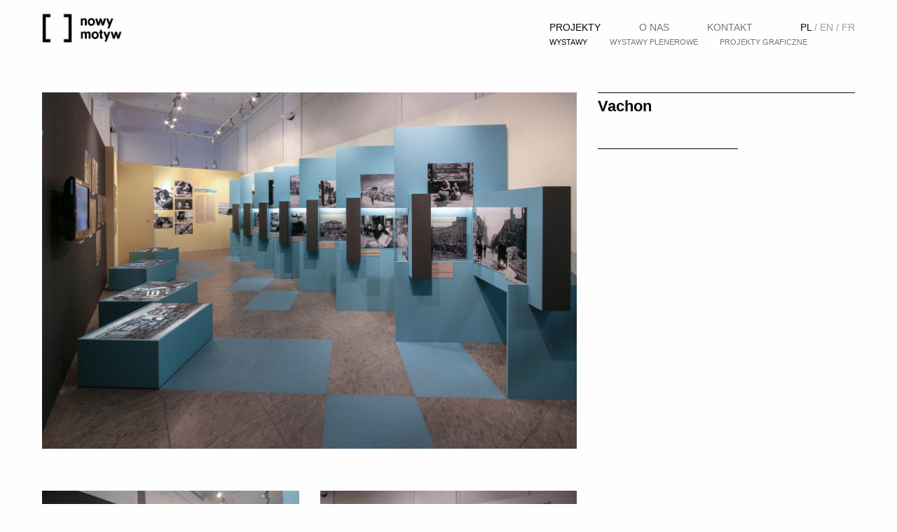

--- FILE ---
content_type: text/html; charset=UTF-8
request_url: https://nowymotyw.com/projects/exhibitions/vachon/
body_size: 6522
content:
<!doctype html>
<html class="no-js" lang="pl-PL">
    <head>
		<!-- Global site tag (gtag.js) - Google Analytics -->
<script async src="https://www.googletagmanager.com/gtag/js?id=UA-36560092-3"></script>
<script>
  window.dataLayer = window.dataLayer || [];
  function gtag(){dataLayer.push(arguments);}
  gtag('js', new Date());

  gtag('config', 'UA-36560092-3');
</script>
        <meta charset="UTF-8">
        <meta http-equiv="x-ua-compatible" content="ie=edge">
		    <link rel="profile" href="http://gmpg.org/xfn/11">
		    <title>Vachon | Nowy Motyw</title>
	<style>img:is([sizes="auto" i], [sizes^="auto," i]) { contain-intrinsic-size: 3000px 1500px }</style>
	
<!-- The SEO Framework: stworzone przez Sybre Waaijer -->
<link rel="canonical" href="https://nowymotyw.com/projects/exhibitions/vachon/" />
<meta property="og:type" content="article" />
<meta property="og:locale" content="pl_PL" />
<meta property="og:site_name" content="Nowy Motyw" />
<meta property="og:title" content="Vachon | Nowy Motyw" />
<meta property="og:url" content="https://nowymotyw.com/projects/exhibitions/vachon/" />
<meta property="og:image" content="https://nowymotyw.com/wp-content/uploads/2018/01/Nowy-Motyw-DSH-Vachon-fot-Orlewicz-2014-01.jpg" />
<meta property="og:image:width" content="3888" />
<meta property="og:image:height" content="2592" />
<meta property="article:published_time" content="2014-06-14T22:29:22+00:00" />
<meta property="article:modified_time" content="2023-07-18T07:07:02+00:00" />
<meta property="article:publisher" content="https://www.facebook.com/orlewicz" />
<meta name="twitter:card" content="summary_large_image" />
<meta name="twitter:title" content="Vachon | Nowy Motyw" />
<meta name="twitter:image" content="https://nowymotyw.com/wp-content/uploads/2018/01/Nowy-Motyw-DSH-Vachon-fot-Orlewicz-2014-01.jpg" />
<script type="application/ld+json">{"@context":"https://schema.org","@graph":[{"@type":"WebSite","@id":"https://nowymotyw.com/#/schema/WebSite","url":"https://nowymotyw.com/","name":"Nowy Motyw","description":"projekty wystaw / exhibition design – nowy motyw. Adam Orlewicz","inLanguage":"pl-PL","potentialAction":{"@type":"SearchAction","target":{"@type":"EntryPoint","urlTemplate":"https://nowymotyw.com/search/{search_term_string}/"},"query-input":"required name=search_term_string"},"publisher":{"@type":"Organization","@id":"https://nowymotyw.com/#/schema/Organization","name":"Nowy Motyw","url":"https://nowymotyw.com/","sameAs":"https://www.facebook.com/orlewicz/","logo":{"@type":"ImageObject","url":"https://nowymotyw.com/wp-content/uploads/2018/01/cropped-favicon.png","contentUrl":"https://nowymotyw.com/wp-content/uploads/2018/01/cropped-favicon.png","width":512,"height":512}}},{"@type":"WebPage","@id":"https://nowymotyw.com/projects/exhibitions/vachon/","url":"https://nowymotyw.com/projects/exhibitions/vachon/","name":"Vachon | Nowy Motyw","inLanguage":"pl-PL","isPartOf":{"@id":"https://nowymotyw.com/#/schema/WebSite"},"breadcrumb":{"@type":"BreadcrumbList","@id":"https://nowymotyw.com/#/schema/BreadcrumbList","itemListElement":[{"@type":"ListItem","position":1,"item":"https://nowymotyw.com/","name":"Nowy Motyw"},{"@type":"ListItem","position":2,"item":"https://nowymotyw.com/category/projects/","name":"Projekty"},{"@type":"ListItem","position":3,"item":"https://nowymotyw.com/category/projects/exhibitions/","name":"Wystawy"},{"@type":"ListItem","position":4,"name":"Vachon"}]},"potentialAction":{"@type":"ReadAction","target":"https://nowymotyw.com/projects/exhibitions/vachon/"},"datePublished":"2014-06-14T22:29:22+00:00","dateModified":"2023-07-18T07:07:02+00:00","author":{"@type":"Person","@id":"https://nowymotyw.com/#/schema/Person/e84f9f82ac7e7225a5d8a6664cdab1c0","name":"nienic"}}]}</script>
<!-- / The SEO Framework: stworzone przez Sybre Waaijer | 100.51ms meta | 65.58ms boot -->

<link rel='dns-prefetch' href='//cdnjs.cloudflare.com' />
		<style>
			.lazyload,
			.lazyloading {
				max-width: 100%;
			}
		</style>
		<link rel='stylesheet' id='wp-block-library-css' href='https://nowymotyw.com/wp-includes/css/dist/block-library/style.min.css?ver=6.8.3' type='text/css' media='all' />
<style id='classic-theme-styles-inline-css' type='text/css'>
/*! This file is auto-generated */
.wp-block-button__link{color:#fff;background-color:#32373c;border-radius:9999px;box-shadow:none;text-decoration:none;padding:calc(.667em + 2px) calc(1.333em + 2px);font-size:1.125em}.wp-block-file__button{background:#32373c;color:#fff;text-decoration:none}
</style>
<style id='global-styles-inline-css' type='text/css'>
:root{--wp--preset--aspect-ratio--square: 1;--wp--preset--aspect-ratio--4-3: 4/3;--wp--preset--aspect-ratio--3-4: 3/4;--wp--preset--aspect-ratio--3-2: 3/2;--wp--preset--aspect-ratio--2-3: 2/3;--wp--preset--aspect-ratio--16-9: 16/9;--wp--preset--aspect-ratio--9-16: 9/16;--wp--preset--color--black: #000000;--wp--preset--color--cyan-bluish-gray: #abb8c3;--wp--preset--color--white: #ffffff;--wp--preset--color--pale-pink: #f78da7;--wp--preset--color--vivid-red: #cf2e2e;--wp--preset--color--luminous-vivid-orange: #ff6900;--wp--preset--color--luminous-vivid-amber: #fcb900;--wp--preset--color--light-green-cyan: #7bdcb5;--wp--preset--color--vivid-green-cyan: #00d084;--wp--preset--color--pale-cyan-blue: #8ed1fc;--wp--preset--color--vivid-cyan-blue: #0693e3;--wp--preset--color--vivid-purple: #9b51e0;--wp--preset--gradient--vivid-cyan-blue-to-vivid-purple: linear-gradient(135deg,rgba(6,147,227,1) 0%,rgb(155,81,224) 100%);--wp--preset--gradient--light-green-cyan-to-vivid-green-cyan: linear-gradient(135deg,rgb(122,220,180) 0%,rgb(0,208,130) 100%);--wp--preset--gradient--luminous-vivid-amber-to-luminous-vivid-orange: linear-gradient(135deg,rgba(252,185,0,1) 0%,rgba(255,105,0,1) 100%);--wp--preset--gradient--luminous-vivid-orange-to-vivid-red: linear-gradient(135deg,rgba(255,105,0,1) 0%,rgb(207,46,46) 100%);--wp--preset--gradient--very-light-gray-to-cyan-bluish-gray: linear-gradient(135deg,rgb(238,238,238) 0%,rgb(169,184,195) 100%);--wp--preset--gradient--cool-to-warm-spectrum: linear-gradient(135deg,rgb(74,234,220) 0%,rgb(151,120,209) 20%,rgb(207,42,186) 40%,rgb(238,44,130) 60%,rgb(251,105,98) 80%,rgb(254,248,76) 100%);--wp--preset--gradient--blush-light-purple: linear-gradient(135deg,rgb(255,206,236) 0%,rgb(152,150,240) 100%);--wp--preset--gradient--blush-bordeaux: linear-gradient(135deg,rgb(254,205,165) 0%,rgb(254,45,45) 50%,rgb(107,0,62) 100%);--wp--preset--gradient--luminous-dusk: linear-gradient(135deg,rgb(255,203,112) 0%,rgb(199,81,192) 50%,rgb(65,88,208) 100%);--wp--preset--gradient--pale-ocean: linear-gradient(135deg,rgb(255,245,203) 0%,rgb(182,227,212) 50%,rgb(51,167,181) 100%);--wp--preset--gradient--electric-grass: linear-gradient(135deg,rgb(202,248,128) 0%,rgb(113,206,126) 100%);--wp--preset--gradient--midnight: linear-gradient(135deg,rgb(2,3,129) 0%,rgb(40,116,252) 100%);--wp--preset--font-size--small: 13px;--wp--preset--font-size--medium: 20px;--wp--preset--font-size--large: 36px;--wp--preset--font-size--x-large: 42px;--wp--preset--spacing--20: 0.44rem;--wp--preset--spacing--30: 0.67rem;--wp--preset--spacing--40: 1rem;--wp--preset--spacing--50: 1.5rem;--wp--preset--spacing--60: 2.25rem;--wp--preset--spacing--70: 3.38rem;--wp--preset--spacing--80: 5.06rem;--wp--preset--shadow--natural: 6px 6px 9px rgba(0, 0, 0, 0.2);--wp--preset--shadow--deep: 12px 12px 50px rgba(0, 0, 0, 0.4);--wp--preset--shadow--sharp: 6px 6px 0px rgba(0, 0, 0, 0.2);--wp--preset--shadow--outlined: 6px 6px 0px -3px rgba(255, 255, 255, 1), 6px 6px rgba(0, 0, 0, 1);--wp--preset--shadow--crisp: 6px 6px 0px rgba(0, 0, 0, 1);}:where(.is-layout-flex){gap: 0.5em;}:where(.is-layout-grid){gap: 0.5em;}body .is-layout-flex{display: flex;}.is-layout-flex{flex-wrap: wrap;align-items: center;}.is-layout-flex > :is(*, div){margin: 0;}body .is-layout-grid{display: grid;}.is-layout-grid > :is(*, div){margin: 0;}:where(.wp-block-columns.is-layout-flex){gap: 2em;}:where(.wp-block-columns.is-layout-grid){gap: 2em;}:where(.wp-block-post-template.is-layout-flex){gap: 1.25em;}:where(.wp-block-post-template.is-layout-grid){gap: 1.25em;}.has-black-color{color: var(--wp--preset--color--black) !important;}.has-cyan-bluish-gray-color{color: var(--wp--preset--color--cyan-bluish-gray) !important;}.has-white-color{color: var(--wp--preset--color--white) !important;}.has-pale-pink-color{color: var(--wp--preset--color--pale-pink) !important;}.has-vivid-red-color{color: var(--wp--preset--color--vivid-red) !important;}.has-luminous-vivid-orange-color{color: var(--wp--preset--color--luminous-vivid-orange) !important;}.has-luminous-vivid-amber-color{color: var(--wp--preset--color--luminous-vivid-amber) !important;}.has-light-green-cyan-color{color: var(--wp--preset--color--light-green-cyan) !important;}.has-vivid-green-cyan-color{color: var(--wp--preset--color--vivid-green-cyan) !important;}.has-pale-cyan-blue-color{color: var(--wp--preset--color--pale-cyan-blue) !important;}.has-vivid-cyan-blue-color{color: var(--wp--preset--color--vivid-cyan-blue) !important;}.has-vivid-purple-color{color: var(--wp--preset--color--vivid-purple) !important;}.has-black-background-color{background-color: var(--wp--preset--color--black) !important;}.has-cyan-bluish-gray-background-color{background-color: var(--wp--preset--color--cyan-bluish-gray) !important;}.has-white-background-color{background-color: var(--wp--preset--color--white) !important;}.has-pale-pink-background-color{background-color: var(--wp--preset--color--pale-pink) !important;}.has-vivid-red-background-color{background-color: var(--wp--preset--color--vivid-red) !important;}.has-luminous-vivid-orange-background-color{background-color: var(--wp--preset--color--luminous-vivid-orange) !important;}.has-luminous-vivid-amber-background-color{background-color: var(--wp--preset--color--luminous-vivid-amber) !important;}.has-light-green-cyan-background-color{background-color: var(--wp--preset--color--light-green-cyan) !important;}.has-vivid-green-cyan-background-color{background-color: var(--wp--preset--color--vivid-green-cyan) !important;}.has-pale-cyan-blue-background-color{background-color: var(--wp--preset--color--pale-cyan-blue) !important;}.has-vivid-cyan-blue-background-color{background-color: var(--wp--preset--color--vivid-cyan-blue) !important;}.has-vivid-purple-background-color{background-color: var(--wp--preset--color--vivid-purple) !important;}.has-black-border-color{border-color: var(--wp--preset--color--black) !important;}.has-cyan-bluish-gray-border-color{border-color: var(--wp--preset--color--cyan-bluish-gray) !important;}.has-white-border-color{border-color: var(--wp--preset--color--white) !important;}.has-pale-pink-border-color{border-color: var(--wp--preset--color--pale-pink) !important;}.has-vivid-red-border-color{border-color: var(--wp--preset--color--vivid-red) !important;}.has-luminous-vivid-orange-border-color{border-color: var(--wp--preset--color--luminous-vivid-orange) !important;}.has-luminous-vivid-amber-border-color{border-color: var(--wp--preset--color--luminous-vivid-amber) !important;}.has-light-green-cyan-border-color{border-color: var(--wp--preset--color--light-green-cyan) !important;}.has-vivid-green-cyan-border-color{border-color: var(--wp--preset--color--vivid-green-cyan) !important;}.has-pale-cyan-blue-border-color{border-color: var(--wp--preset--color--pale-cyan-blue) !important;}.has-vivid-cyan-blue-border-color{border-color: var(--wp--preset--color--vivid-cyan-blue) !important;}.has-vivid-purple-border-color{border-color: var(--wp--preset--color--vivid-purple) !important;}.has-vivid-cyan-blue-to-vivid-purple-gradient-background{background: var(--wp--preset--gradient--vivid-cyan-blue-to-vivid-purple) !important;}.has-light-green-cyan-to-vivid-green-cyan-gradient-background{background: var(--wp--preset--gradient--light-green-cyan-to-vivid-green-cyan) !important;}.has-luminous-vivid-amber-to-luminous-vivid-orange-gradient-background{background: var(--wp--preset--gradient--luminous-vivid-amber-to-luminous-vivid-orange) !important;}.has-luminous-vivid-orange-to-vivid-red-gradient-background{background: var(--wp--preset--gradient--luminous-vivid-orange-to-vivid-red) !important;}.has-very-light-gray-to-cyan-bluish-gray-gradient-background{background: var(--wp--preset--gradient--very-light-gray-to-cyan-bluish-gray) !important;}.has-cool-to-warm-spectrum-gradient-background{background: var(--wp--preset--gradient--cool-to-warm-spectrum) !important;}.has-blush-light-purple-gradient-background{background: var(--wp--preset--gradient--blush-light-purple) !important;}.has-blush-bordeaux-gradient-background{background: var(--wp--preset--gradient--blush-bordeaux) !important;}.has-luminous-dusk-gradient-background{background: var(--wp--preset--gradient--luminous-dusk) !important;}.has-pale-ocean-gradient-background{background: var(--wp--preset--gradient--pale-ocean) !important;}.has-electric-grass-gradient-background{background: var(--wp--preset--gradient--electric-grass) !important;}.has-midnight-gradient-background{background: var(--wp--preset--gradient--midnight) !important;}.has-small-font-size{font-size: var(--wp--preset--font-size--small) !important;}.has-medium-font-size{font-size: var(--wp--preset--font-size--medium) !important;}.has-large-font-size{font-size: var(--wp--preset--font-size--large) !important;}.has-x-large-font-size{font-size: var(--wp--preset--font-size--x-large) !important;}
:where(.wp-block-post-template.is-layout-flex){gap: 1.25em;}:where(.wp-block-post-template.is-layout-grid){gap: 1.25em;}
:where(.wp-block-columns.is-layout-flex){gap: 2em;}:where(.wp-block-columns.is-layout-grid){gap: 2em;}
:root :where(.wp-block-pullquote){font-size: 1.5em;line-height: 1.6;}
</style>
<link rel='stylesheet' id='jquery.fancybox.css-css' href='https://cdnjs.cloudflare.com/ajax/libs/fancybox/3.2.5/jquery.fancybox.min.css?ver=6.8.3' type='text/css' media='all' />
<link rel='stylesheet' id='core-css' href='https://nowymotyw.com/wp-content/themes/mytheme2/css/app.css?ver=6.8.3' type='text/css' media='all' />
<link rel='stylesheet' id='icons-css' href='https://nowymotyw.com/wp-content/themes/mytheme2/css/foundation-icons.css?ver=6.8.3' type='text/css' media='all' />
<link rel='stylesheet' id='wpglobus-css' href='https://nowymotyw.com/wp-content/plugins/wpglobus/includes/css/wpglobus.css?ver=3.0.0' type='text/css' media='all' />
<script type="text/javascript" id="utils-js-extra">
/* <![CDATA[ */
var userSettings = {"url":"\/","uid":"0","time":"1767154686","secure":"1"};
/* ]]> */
</script>
<script type="text/javascript" src="https://nowymotyw.com/wp-includes/js/utils.min.js?ver=6.8.3" id="utils-js"></script>
<link rel="https://api.w.org/" href="https://nowymotyw.com/wp-json/" /><link rel="alternate" title="JSON" type="application/json" href="https://nowymotyw.com/wp-json/wp/v2/posts/285" /><link rel="alternate" title="oEmbed (JSON)" type="application/json+oembed" href="https://nowymotyw.com/wp-json/oembed/1.0/embed?url=https%3A%2F%2Fnowymotyw.com%2Fprojects%2Fexhibitions%2Fvachon%2F" />
<link rel="alternate" title="oEmbed (XML)" type="text/xml+oembed" href="https://nowymotyw.com/wp-json/oembed/1.0/embed?url=https%3A%2F%2Fnowymotyw.com%2Fprojects%2Fexhibitions%2Fvachon%2F&#038;format=xml" />
		<script>
			document.documentElement.className = document.documentElement.className.replace('no-js', 'js');
		</script>
					<style media="screen">
				.wpglobus_flag_pl{background-image:url(https://nowymotyw.com/wp-content/plugins/wpglobus/flags/pl.png)}
.wpglobus_flag_en{background-image:url(https://nowymotyw.com/wp-content/plugins/wpglobus/flags/us.png)}
.wpglobus_flag_fr{background-image:url(https://nowymotyw.com/wp-content/plugins/wpglobus/flags/fr.png)}
			</style>
			<link rel="alternate" hreflang="pl-PL" href="https://nowymotyw.com/projects/exhibitions/vachon/" /><link rel="alternate" hreflang="en-US" href="https://nowymotyw.com/en/projects/exhibitions/vachon/" /><link rel="alternate" hreflang="fr-FR" href="https://nowymotyw.com/fr/projects/exhibitions/vachon/" /><link rel="icon" href="https://nowymotyw.com/wp-content/uploads/2018/01/cropped-favicon-32x32.png" sizes="32x32" />
<link rel="icon" href="https://nowymotyw.com/wp-content/uploads/2018/01/cropped-favicon-192x192.png" sizes="192x192" />
<link rel="apple-touch-icon" href="https://nowymotyw.com/wp-content/uploads/2018/01/cropped-favicon-180x180.png" />
<meta name="msapplication-TileImage" content="https://nowymotyw.com/wp-content/uploads/2018/01/cropped-favicon-270x270.png" />
        <meta name="viewport" content="width=device-width, initial-scale=1.0">
        <meta name="google-site-verification" content="w9HbTHEio9Qhq5ck16VPzhl8whvl3wkSzjfrK7MYbbY" />
	</head>
  <body>
    <div class="reveal full" id="navigate" data-overlay="true" data-animation-in="slide-in-down" data-animation-out="slide-out-up fast" data-reveal>
      <div class="grid-x align-middle margin-bottom-1">
        <div class="auto cell"><a href="https://nowymotyw.com"><img class="logo lazyload" data-src="https://nowymotyw.com/wp-content/themes/mytheme2/img/logo.png" alt="Nowy Motyw" src="[data-uri]" style="--smush-placeholder-width: 256px; --smush-placeholder-aspect-ratio: 256/142;" /></a></div>
        <div class="shrink cell" data-hide-for="medium"><button aria-label="Close reveal" class="icon icon-x" type="button" data-close></button></div>
      </div>
      <div class="menu-top-menu-container"><ul id="menu-top-menu" class="vertical medium-horizontal menu main"><li id="menu-item-219" class="menu-item menu-item-type-taxonomy menu-item-object-category current-post-ancestor menu-item-has-children menu-item-219"><a href="https://nowymotyw.com/category/projects/">Projekty</a>
<ul class="nested vertical medium-horizontal menu">
	<li id="menu-item-14" class="menu-item menu-item-type-taxonomy menu-item-object-category current-post-ancestor current-menu-parent current-post-parent menu-item-14"><a href="https://nowymotyw.com/category/projects/exhibitions/">Wystawy</a></li>
	<li id="menu-item-13" class="menu-item menu-item-type-taxonomy menu-item-object-category menu-item-13"><a href="https://nowymotyw.com/category/projects/outdoor-exhibitions/">Wystawy plenerowe</a></li>
	<li id="menu-item-12" class="menu-item menu-item-type-taxonomy menu-item-object-category menu-item-12"><a href="https://nowymotyw.com/category/projects/designs/">Projekty graficzne</a></li>
</ul>
</li>
<li id="menu-item-15" class="menu-item menu-item-type-post_type menu-item-object-page menu-item-15"><a href="https://nowymotyw.com/about-us/">O&nbsp;nas</a></li>
<li id="menu-item-16" class="menu-item menu-item-type-post_type menu-item-object-page menu-item-16"><a href="https://nowymotyw.com/contact/">Kontakt</a></li>
<li class="lang"><span class='pl pseudolink active' onclick="location.href='https://nowymotyw.com/projects/exhibitions/vachon/#menu'">pl</span> / <span class='en pseudolink ' onclick="location.href='https://nowymotyw.com/en/projects/exhibitions/vachon/#menu'">en</span> / <span class='fr pseudolink ' onclick="location.href='https://nowymotyw.com/fr/projects/exhibitions/vachon/#menu'">fr</span></li></ul></div>    </div>

<div class="grid-container header header-other" data-sticky-container>
		<div class="top-bar grid-x" data-sticky data-options="marginTop:0;stickyOn:small;" style="width:100%;">
      <div class="auto cell"><a href="https://nowymotyw.com"><img class="logo lazyload" data-src="https://nowymotyw.com/wp-content/themes/mytheme2/img/logo.png" alt="Nowy Motyw" src="[data-uri]" style="--smush-placeholder-width: 256px; --smush-placeholder-aspect-ratio: 256/142;" /></a></div>
      <div class="autoo cella hide-for-medium"><button id="burger" name="menu" class="icon icon-burger" type="button" data-open="navigate"></button></div>
        <div class="hide-for-small-only auto cell navigate top-bar-right">
					  <div class="menu-top-menu-container"><ul id="menu-top-menu-1" class="vertical medium-horizontal menu main"><li class="menu-item menu-item-type-taxonomy menu-item-object-category current-post-ancestor menu-item-has-children menu-item-219"><a href="https://nowymotyw.com/category/projects/">Projekty</a>
<ul class="nested vertical medium-horizontal menu">
	<li class="menu-item menu-item-type-taxonomy menu-item-object-category current-post-ancestor current-menu-parent current-post-parent menu-item-14"><a href="https://nowymotyw.com/category/projects/exhibitions/">Wystawy</a></li>
	<li class="menu-item menu-item-type-taxonomy menu-item-object-category menu-item-13"><a href="https://nowymotyw.com/category/projects/outdoor-exhibitions/">Wystawy plenerowe</a></li>
	<li class="menu-item menu-item-type-taxonomy menu-item-object-category menu-item-12"><a href="https://nowymotyw.com/category/projects/designs/">Projekty graficzne</a></li>
</ul>
</li>
<li class="menu-item menu-item-type-post_type menu-item-object-page menu-item-15"><a href="https://nowymotyw.com/about-us/">O&nbsp;nas</a></li>
<li class="menu-item menu-item-type-post_type menu-item-object-page menu-item-16"><a href="https://nowymotyw.com/contact/">Kontakt</a></li>
<li class="lang"><span class='pl pseudolink active' onclick="location.href='https://nowymotyw.com/projects/exhibitions/vachon/#menu'">pl</span> / <span class='en pseudolink ' onclick="location.href='https://nowymotyw.com/en/projects/exhibitions/vachon/#menu'">en</span> / <span class='fr pseudolink ' onclick="location.href='https://nowymotyw.com/fr/projects/exhibitions/vachon/#menu'">fr</span></li></ul></div>			</div>

    </div>
</div>
<div class="grid-container" id="content">
<article id="post-285" class="grid-x grid-padding-x post-285 post type-post status-publish format-standard has-post-thumbnail hentry category-exhibitions">
	<div class="project-description small-12 medium-6 medium-order-2 large-4 cell">
		<header class="entry-header">
      <h4 class="entry-title">Vachon</h4>
<!--      <span class="date updated hide">2014-06-15T00:29:22+02:00</span> -->
      <span class="vcard author hide"><span class="fn">Nowy Motyw</span></span>
    </header>
		<div class="entry-content">
		<div class="project-description-excerpt"></div>
    <hr class="project-description-line" />
		<div class="project-description-content"></div>
		</div>
	</div>
	<div class="small-12 medium-6 medium-order-1 large-8 cell">
    <div class="project-thumbnail">
<a href="https://nowymotyw.com/wp-content/uploads/2018/01/Nowy-Motyw-DSH-Vachon-fot-Orlewicz-2014-01-1570x1047.jpg" class="a-fancy" data-fancybox="gallery" rel="gallery_group">
    <img width="1570" height="1047" src="https://nowymotyw.com/wp-content/uploads/2018/01/Nowy-Motyw-DSH-Vachon-fot-Orlewicz-2014-01-1570x1047.jpg" class="lazyload wp-post-image" alt="Vachon" decoding="async" fetchpriority="high" srcset="https://nowymotyw.com/wp-content/uploads/2018/01/Nowy-Motyw-DSH-Vachon-fot-Orlewicz-2014-01-1570x1047.jpg 1570w, https://nowymotyw.com/wp-content/uploads/2018/01/Nowy-Motyw-DSH-Vachon-fot-Orlewicz-2014-01-1900x1267.jpg 1900w, https://nowymotyw.com/wp-content/uploads/2018/01/Nowy-Motyw-DSH-Vachon-fot-Orlewicz-2014-01-300x200.jpg 300w, https://nowymotyw.com/wp-content/uploads/2018/01/Nowy-Motyw-DSH-Vachon-fot-Orlewicz-2014-01-768x512.jpg 768w, https://nowymotyw.com/wp-content/uploads/2018/01/Nowy-Motyw-DSH-Vachon-fot-Orlewicz-2014-01-1024x683.jpg 1024w, https://nowymotyw.com/wp-content/uploads/2018/01/Nowy-Motyw-DSH-Vachon-fot-Orlewicz-2014-01-760x507.jpg 760w" sizes="(max-width: 1570px) 100vw, 1570px" />  </a>
  </div>
	<div class="project-gallery small-12 medium-12 medium-order-3 large-8 cell">
  <div class="grid-x grid-padding-x">
						<div class="grid-item small-12 medium-6 large-6 cell">
				<a href="https://nowymotyw.com/wp-content/uploads/2018/01/Nowy-Motyw-DSH-Vachon-fot-Orlewicz-2014-02-1570x1047.jpg" data-fancybox="gallery" class="a-fancy" rel="gallery_group">
          <img width="760" height="507" data-src="https://nowymotyw.com/wp-content/uploads/2018/01/Nowy-Motyw-DSH-Vachon-fot-Orlewicz-2014-02-760x507.jpg" class="lazyload" alt="Vachon" decoding="async" data-srcset="https://nowymotyw.com/wp-content/uploads/2018/01/Nowy-Motyw-DSH-Vachon-fot-Orlewicz-2014-02-760x507.jpg 760w, https://nowymotyw.com/wp-content/uploads/2018/01/Nowy-Motyw-DSH-Vachon-fot-Orlewicz-2014-02-1900x1267.jpg 1900w, https://nowymotyw.com/wp-content/uploads/2018/01/Nowy-Motyw-DSH-Vachon-fot-Orlewicz-2014-02-300x200.jpg 300w, https://nowymotyw.com/wp-content/uploads/2018/01/Nowy-Motyw-DSH-Vachon-fot-Orlewicz-2014-02-768x512.jpg 768w, https://nowymotyw.com/wp-content/uploads/2018/01/Nowy-Motyw-DSH-Vachon-fot-Orlewicz-2014-02-1024x683.jpg 1024w, https://nowymotyw.com/wp-content/uploads/2018/01/Nowy-Motyw-DSH-Vachon-fot-Orlewicz-2014-02-1570x1047.jpg 1570w" data-sizes="(max-width: 760px) 100vw, 760px" src="[data-uri]" style="--smush-placeholder-width: 760px; --smush-placeholder-aspect-ratio: 760/507;" />          </a>
			</div>
						<div class="grid-item small-12 medium-6 large-6 cell">
				<a href="https://nowymotyw.com/wp-content/uploads/2018/01/Nowy-Motyw-DSH-Vachon-fot-Orlewicz-2014-03-1570x1047.jpg" data-fancybox="gallery" class="a-fancy" rel="gallery_group">
          <img width="760" height="507" data-src="https://nowymotyw.com/wp-content/uploads/2018/01/Nowy-Motyw-DSH-Vachon-fot-Orlewicz-2014-03-760x507.jpg" class="lazyload" alt="Vachon" decoding="async" data-srcset="https://nowymotyw.com/wp-content/uploads/2018/01/Nowy-Motyw-DSH-Vachon-fot-Orlewicz-2014-03-760x507.jpg 760w, https://nowymotyw.com/wp-content/uploads/2018/01/Nowy-Motyw-DSH-Vachon-fot-Orlewicz-2014-03-1900x1267.jpg 1900w, https://nowymotyw.com/wp-content/uploads/2018/01/Nowy-Motyw-DSH-Vachon-fot-Orlewicz-2014-03-300x200.jpg 300w, https://nowymotyw.com/wp-content/uploads/2018/01/Nowy-Motyw-DSH-Vachon-fot-Orlewicz-2014-03-768x512.jpg 768w, https://nowymotyw.com/wp-content/uploads/2018/01/Nowy-Motyw-DSH-Vachon-fot-Orlewicz-2014-03-1024x683.jpg 1024w, https://nowymotyw.com/wp-content/uploads/2018/01/Nowy-Motyw-DSH-Vachon-fot-Orlewicz-2014-03-1570x1047.jpg 1570w" data-sizes="(max-width: 760px) 100vw, 760px" src="[data-uri]" style="--smush-placeholder-width: 760px; --smush-placeholder-aspect-ratio: 760/507;" />          </a>
			</div>
						<div class="grid-item small-12 medium-6 large-6 cell">
				<a href="https://nowymotyw.com/wp-content/uploads/2018/01/Nowy-Motyw-DSH-Vachon-fot-Orlewicz-2014-04-1570x1047.jpg" data-fancybox="gallery" class="a-fancy" rel="gallery_group">
          <img width="760" height="507" data-src="https://nowymotyw.com/wp-content/uploads/2018/01/Nowy-Motyw-DSH-Vachon-fot-Orlewicz-2014-04-760x507.jpg" class="lazyload" alt="Vachon" decoding="async" data-srcset="https://nowymotyw.com/wp-content/uploads/2018/01/Nowy-Motyw-DSH-Vachon-fot-Orlewicz-2014-04-760x507.jpg 760w, https://nowymotyw.com/wp-content/uploads/2018/01/Nowy-Motyw-DSH-Vachon-fot-Orlewicz-2014-04-1900x1267.jpg 1900w, https://nowymotyw.com/wp-content/uploads/2018/01/Nowy-Motyw-DSH-Vachon-fot-Orlewicz-2014-04-300x200.jpg 300w, https://nowymotyw.com/wp-content/uploads/2018/01/Nowy-Motyw-DSH-Vachon-fot-Orlewicz-2014-04-768x512.jpg 768w, https://nowymotyw.com/wp-content/uploads/2018/01/Nowy-Motyw-DSH-Vachon-fot-Orlewicz-2014-04-1024x683.jpg 1024w, https://nowymotyw.com/wp-content/uploads/2018/01/Nowy-Motyw-DSH-Vachon-fot-Orlewicz-2014-04-1570x1047.jpg 1570w" data-sizes="(max-width: 760px) 100vw, 760px" src="[data-uri]" style="--smush-placeholder-width: 760px; --smush-placeholder-aspect-ratio: 760/507;" />          </a>
			</div>
						<div class="grid-item small-12 medium-6 large-6 cell">
				<a href="https://nowymotyw.com/wp-content/uploads/2018/01/Nowy-Motyw-DSH-Vachon-fot-Orlewicz-2014-05-1570x1047.jpg" data-fancybox="gallery" class="a-fancy" rel="gallery_group">
          <img width="760" height="507" data-src="https://nowymotyw.com/wp-content/uploads/2018/01/Nowy-Motyw-DSH-Vachon-fot-Orlewicz-2014-05-760x507.jpg" class="lazyload" alt="Vachon" decoding="async" data-srcset="https://nowymotyw.com/wp-content/uploads/2018/01/Nowy-Motyw-DSH-Vachon-fot-Orlewicz-2014-05-760x507.jpg 760w, https://nowymotyw.com/wp-content/uploads/2018/01/Nowy-Motyw-DSH-Vachon-fot-Orlewicz-2014-05-1900x1267.jpg 1900w, https://nowymotyw.com/wp-content/uploads/2018/01/Nowy-Motyw-DSH-Vachon-fot-Orlewicz-2014-05-300x200.jpg 300w, https://nowymotyw.com/wp-content/uploads/2018/01/Nowy-Motyw-DSH-Vachon-fot-Orlewicz-2014-05-768x512.jpg 768w, https://nowymotyw.com/wp-content/uploads/2018/01/Nowy-Motyw-DSH-Vachon-fot-Orlewicz-2014-05-1024x683.jpg 1024w, https://nowymotyw.com/wp-content/uploads/2018/01/Nowy-Motyw-DSH-Vachon-fot-Orlewicz-2014-05-1570x1047.jpg 1570w" data-sizes="(max-width: 760px) 100vw, 760px" src="[data-uri]" style="--smush-placeholder-width: 760px; --smush-placeholder-aspect-ratio: 760/507;" />          </a>
			</div>
					</div>
	</div>
</div>
</article>
</div>

<script type="speculationrules">
{"prefetch":[{"source":"document","where":{"and":[{"href_matches":"\/*"},{"not":{"href_matches":["\/wp-*.php","\/wp-admin\/*","\/wp-content\/uploads\/*","\/wp-content\/*","\/wp-content\/plugins\/*","\/wp-content\/themes\/mytheme2\/*","\/*\\?(.+)"]}},{"not":{"selector_matches":"a[rel~=\"nofollow\"]"}},{"not":{"selector_matches":".no-prefetch, .no-prefetch a"}}]},"eagerness":"conservative"}]}
</script>
<style id='core-block-supports-inline-css' type='text/css'>
.wp-block-gallery.wp-block-gallery-1{--wp--style--unstable-gallery-gap:var( --wp--style--gallery-gap-default, var( --gallery-block--gutter-size, var( --wp--style--block-gap, 0.5em ) ) );gap:var( --wp--style--gallery-gap-default, var( --gallery-block--gutter-size, var( --wp--style--block-gap, 0.5em ) ) );}
</style>
<script type="text/javascript" src="https://nowymotyw.com/wp-content/themes/mytheme2/js/jquery-3.7.1.min.js" id="jquery-js"></script>
<script type="text/javascript" src="https://nowymotyw.com/wp-content/themes/mytheme2/js/what-input.min.js?ver=6.8.3" id="what-input-js"></script>
<script type="text/javascript" src="https://nowymotyw.com/wp-content/themes/mytheme2/js/foundation.min.js?ver=6.8.3" id="foundation-js"></script>
<script type="text/javascript" src="https://cdnjs.cloudflare.com/ajax/libs/fancybox/3.2.5/jquery.fancybox.min.js?ver=6.8.3" id="jquery.fancybox-js"></script>
<script type="text/javascript" src="https://nowymotyw.com/wp-content/themes/mytheme2/js/app.js?ver=6.8.3" id="app-js"></script>
<script type="text/javascript" id="smush-lazy-load-js-before">
/* <![CDATA[ */
var smushLazyLoadOptions = {"autoResizingEnabled":false,"autoResizeOptions":{"precision":5,"skipAutoWidth":true}};
/* ]]> */
</script>
<script type="text/javascript" src="https://nowymotyw.com/wp-content/plugins/wp-smushit/app/assets/js/smush-lazy-load.min.js?ver=3.23.1" id="smush-lazy-load-js"></script>
<script type="text/javascript" id="wpglobus-js-extra">
/* <![CDATA[ */
var WPGlobus = {"version":"3.0.0","language":"pl","enabledLanguages":["pl","en","fr"]};
/* ]]> */
</script>
<script type="text/javascript" src="https://nowymotyw.com/wp-content/plugins/wpglobus/includes/js/wpglobus.min.js?ver=3.0.0" id="wpglobus-js"></script>
</body>
</html>
<script>
jQuery('ul.nested li.current-menu-parent').parents('li.menu-item-has-children').addClass('current-menu-parent');
if (Foundation.MediaQuery.is('medium')) {
if (Foundation.MediaQuery.is('large')) { var margin=60; } else { var margin=30; }
 jQuery("[data-fancybox]").fancybox({
   margin : [margin, 0],
   mobile : { margin : [margin, 0] },
toolbar : false,
protect: true,
arrows: false,
toolbar  : false,
loop: true,
idleTime: 0,
touch:false,
clickContent : function( current, event ) {return false; },
onActivate : function(instance, slide) {
//jQuery('<a class="fancybox-item fancybox-nav fancybox-prev" href="javascript:;" data-fancybox-prev><span></span></a><a class="fancybox-item fancybox-nav fancybox-next" href="javascript:;" data-fancybox-next><span></span></a>').appendTo( slide.$content );
jQuery('<a class="fancybox-item fancybox-nav fancybox-prev" href="javascript:;" data-fancybox-prev><span></span></a><a class="fancybox-item fancybox-nav fancybox-next" href="javascript:;" data-fancybox-next><span></span></a><a class="fancybox-item fancybox-close" href="javascript:;" data-fancybox-close><img src="https://nowymotyw.com/wp-content/themes/mytheme2/img/xo.png" alt="close"/></a>').appendTo( "div.fancybox-container");
console.log('onActive');
},
afterShow : function(instance, current) {
  var res_margin=jQuery(".fancybox-image-wrap").width()-60;

  console.log(res_margin);
//jQuery(".fancybox-image-wrap").css( "transform", "translate(60px, 60px)" );
console.log('afterShow');
}
 });
}else{
$(".a-fancy").on("click", function () {  return false;});
}
</script>


--- FILE ---
content_type: application/javascript
request_url: https://nowymotyw.com/wp-content/themes/mytheme2/js/app.js?ver=6.8.3
body_size: 229
content:
(function($) {

	$(document).foundation();
		if (Foundation.MediaQuery.is('medium')) {
			$(".menu-item-has-children > a").one("click", function () {
				if (!$(".menu-item-has-children").hasClass("current-menu-parent")) {
					$(this).next().addClass("show");
					return false;
				}
			});
		}

	$( window ).on( "load", function() {
		if (Foundation.MediaQuery.is('small only')) {
			if (location.hash === "#menu") {
				var $modal = new Foundation.Reveal($('#navigate'), {
		 			animationIn: '',
				});
				$modal.open();
		 	}
		}
	});

})(jQuery);